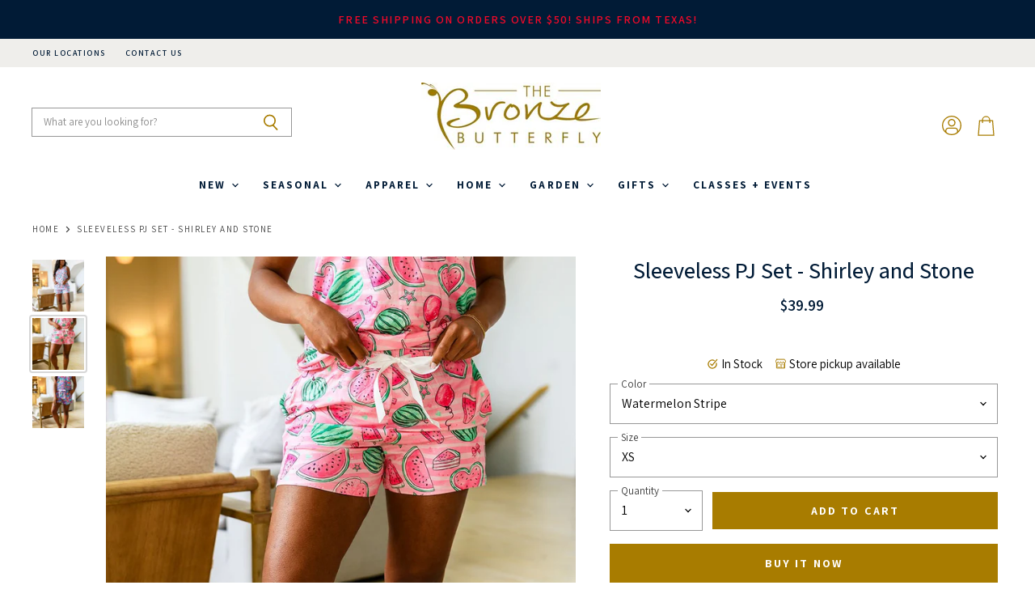

--- FILE ---
content_type: text/html; charset=UTF-8
request_url: https://api.commentsold.com/videeo/v1/sdk/thebronzebutterflyshvideeo?token=eyJjdHkiOiJKV1QiLCJhbGciOiJIUzI1NiIsInR5cCI6IkpXVCJ9.eyJpYXQiOjE3Njk5MDI4MTMsImlkIjoiNGU3ZTE2YTQtNDc4MS00MzQyLTg3N2EtNzQ5MzU1YTM5MGRkIiwic2NwIjoidmlkZWVvIn0.vRHVyQHusDbg5Y_BOVRwGr-57j5lmzoYASMFICv5SSg&locale=en-US&currency=USD
body_size: 2878
content:
<!DOCTYPE html>
<html>
<head lang="en-US">
    <meta charset="utf-8" />
    <meta name="viewport" content="width=device-width, initial-scale=1" />
    <title>Videeo</title>

            <link rel="preload" href="https://sdk.justsell.live/assets/viewer-1750263744498297cfee5.css" as="style" onload="this.onload=null;this.rel='stylesheet'">
    </head>


<body id='videeo-viewer-body' style='overflow: hidden; background-color: transparent'>
    
            <script src="https://sdk.justsell.live/assets/viewer.7dbe39e2.js" id='scriptFile' defer></script>
    
    <div class="container" style="max-width: unset;">
        <div class="col-xs-12">
            <div id="cs-videeo--mount"></div>
        </div>
    </div>

    <!--suppress JSUnresolvedVariable -->
    <script >
                document.getElementById('scriptFile').addEventListener('load', initVideeoViewer);
                function getI18nFromURL() {
            const searchParams = new URLSearchParams(window.location.search);
            const i18n = {
                locale: searchParams.get('locale'),
                currency: searchParams.get('currency'),
            }
            return Object.keys(i18n).length > 0 ? i18n : undefined;
        }
        function initVideeoViewer() {
            VideeoViewer.init({
                baseUrl: "https://api.commentsold.com/videeo/v1/sdk/thebronzebutterflyshvideeo",
                brandColor: "#2C53D3",
                customFont: {"title":"Open Sans","url":"https:\/\/fonts.googleapis.com\/css2?family=Open+Sans:ital,wght@0,400;0,600;1,300\u0026display=swap"},
                soldKeyword: "Sold",
                displaySoldCommentOnProductView: "1",
                customization: {
                    enableReplays: true,
                    hideNowShowing: false,
                    useRoundedCorners: true,
                    theme: "light"
                },
                fontColor: "",
                isLotwStreamingEnabled: "",
                loginUrl: "https:\/\/api.commentsold.com\/videeo\/v1\/sdk\/thebronzebutterflyshvideeo\/facebook-auth",
                mountPoint: "cs-videeo--mount",
                pusherConfig: {"channels":{"presence":"presence-LiveSale2-thebronzebutterflyshvideeo","private":"private-LiveSale2-thebronzebutterflyshvideeo","public-product-overlay":"new-product-overlay-thebronzebutterflyshvideeo","shopifySync":"private-ShopifyProductSync-thebronzebutterflyshvideeo"},"cluster":"mt1","key":"53a66097dc63e4d9ec44","authUrl":"https:\/\/api.commentsold.com\/videeo\/v1\/sdk\/thebronzebutterflyshvideeo\/pusher\/auth"},
                redirectUrl: "https://thebronzebutterfly.myshopify.com/pages/live-shopping",
                shopId: "thebronzebutterflyshvideeo",
                streamId: "",
                token: "eyJjdHkiOiJKV1QiLCJhbGciOiJIUzI1NiIsInR5cCI6IkpXVCJ9.eyJpYXQiOjE3Njk5MDI4MTMsImlkIjoiNGU3ZTE2YTQtNDc4MS00MzQyLTg3N2EtNzQ5MzU1YTM5MGRkIiwic2NwIjoidmlkZWVvIn0.vRHVyQHusDbg5Y_BOVRwGr-57j5lmzoYASMFICv5SSg",
                user: null,
                i18n: getI18nFromURL(),
                isMiniplayerDisabled: false            });
        }
    </script>
</body>

</html>


--- FILE ---
content_type: text/css
request_url: https://thebronzebutterfly.com/cdn/shop/t/23/assets/momentum.css?v=182688991991337216561767462411
body_size: 4346
content:
/** Shopify CDN: Minification failed

Line 373:0 Unexpected "}"

**/
/* =========================================== 
  Streamline - Custom CSS 
  ======
  Table of contents:
  - GENERAL
    - Fixes
    - Container Control
    - Base Button Styling
    - Style the social icons
    - Base Type Styles
  - HEADER
    - Mega Menu
  - FOOTER
  - HOMEPAGE
    - Slideshow
    - Instafeed
  - COLLECTION PAGE
  	- Breadcrumbs
  	- Sort
  	- Type Styles
	  - Product grid
  - COLLECTION LIST PAGE
  - PRODUCT PAGE
    - Type Styles
    - Collapse
  	- Better thumbnail grid
  - 404
=========================================== */
  
/* GENERAL */  

/* Fixes */
/* Fix - Flickity button positioning */
.flickity-prev-next-button {
  padding: .625rem;
}

/* Fix - Double sortby */
.utils-sortby-title {
  display: none;
}
@media screen and (min-width: 860px) {
  .utils-sortby-title {
    display: inline-block;
  }
}
/* Fix - Hover boxes */
.site-navigation a.navmenu-link:focus {
  outline: -webkit-focus-ring-color auto 5px !important;
}
  
/* Container Control - Add any new containers (sections) we created to the default responsive sizing */
/* . {
  max-width: 1600px;
  padding-right: 10px;
  padding-left: 10px;
  margin-right: auto;
  margin-left: auto;
}
@media screen and (min-width: 720px) {
  . {
    padding-right: 1.75rem;
    padding-left: 1.75rem;
  }
}
@media screen and (min-width: 1080px) {
 . {
    padding-right: calc(40px);
    padding-left: calc(40px);
  }
} */
  
/* Base Button Styling */
.slideshow-button.button-secondary,
.slideshow-button.button-primary, 
.button-primary .button-text,
.button-secondary .button-text {
  text-decoration: none;
  display: inline-block;
}
  
/* Style the social icons */
.social-icons.social-icons-dark-light .social-link {
  color: #a87c00;
  padding: 0;
}
.social-icons .social-link:not(:first-child) {
  margin-left: 0.25rem;
}
.social-icons.social-icons-dark-light .social-link svg {
  background-color: unset;
}
.share-buttons.share-buttons-dark-light .share-buttons--list .share-buttons--button {
  color: #a87c00;
  background-color: unset;
  padding: 0;
}
.share-buttons .share-buttons--list .share-buttons--button:first-child,
.share-buttons .share-buttons--list .share-buttons--button:not(:first-child) {
  margin-left: 0.25rem;
}
.share-buttons .share-buttons--list {
  margin-top: .5rem; 
}
/* Inline share buttons */ 
.product--container .share-buttons .share-buttons--title,
.product--container .share-buttons .share-buttons--list {
  display: inline-block;  
  font-size: var(--font-size-body-smallest, .75rem);
}
.product--container .share-buttons--title {
  vertical-align: super;
}
@media screen and (min-width: 720px) {
  .product-main .share-buttons {
    margin-top: .5rem;
  }
}

/* Base Type Styles */
/* Default preheading color settings should be added to settings_schema.json after "color_text_headings"
      {
        "type": "color",
        "id": "color_preheading_text",
        "label": "Pre-Headings",
        "default": "#222222"
      },
*/
.home-section--preheading,
.preheading,
.alt-img-with-text--content .alt-img-with-text--text .preheading {
  font-size: var(--font-size-body-medium);
  color: ;
  text-transform: uppercase;
  letter-spacing: 1.5px;
}

/* Hybrid Header */
  
.site-header--hybrid .site-header-menu-button {
  visibility: visible; 
}
.site-header--hybrid .site-header-logo {
  grid-area: logo;
  text-align: center;
  justify-self: center;
}
.site-header--hybrid .site-header-menu-button {
  grid-area: menu;
}
.site-header--hybrid .bottomleft {
  grid-area: bottomleft;
}
.site-header--hybrid .bottomleft {
  grid-area: bottomright;
}
.site-header--hybrid .tools {
  grid-area: tools;
  display: flex;
  align-items: center;
  justify-content: flex-end;
  justify-self: end;
}
.site-header--hybrid input.live-search-form-field {
  /*border-radius: 25px 0 0 25px;*/
  padding-top: .5rem;
  padding-bottom: .5rem;
  font-size: var(--font-size-body-smallest);
}
.site-header--hybrid button.live-search-button {
  /*border-radius: 0 25px 25px 0;*/  
  padding-top: .35rem;
  padding-bottom: .5rem;
}
.live-search-form .form-field {
  height: 36px; 
}
  
@media screen and (max-width: 1023px) {
  .site-header--hybrid .site-header-main-content {
    margin: .5rem 0 .25rem;
    display: grid;
    width: 100%;
    grid-template-columns: 1.5rem 1.5rem auto 4rem;
    grid-template-rows: auto;
    grid-template-areas: 
        "menu search logo tools";
    column-gap: 1rem;
    row-gap: 1rem;
    align-items: center;
  }
  .site-header--hybrid .site-header-search-button {
    grid-area: search;
    display: block;
  }
  .site-header--hybrid .small-promo {
    display: none;
  }
  .site-header--hybrid .live-search {
    display: none;
  }
  .site-header--hybrid .live-search.live-search--takeover {
    display: block;
  }
}
@media screen and (min-width: 1024px) {
  .site-header--hybrid .site-header-search-button {
    display: none;
  }
  .site-header--hybrid .site-header-main-content {
    display: grid;
    width: 100%;
    grid-template-columns: 20rem auto 17rem 3rem;
    grid-template-rows: auto auto 1.5rem;
    grid-template-areas: 
        "menu logo topright topright"
        "search logo promo tools"
        "bottomleft logo bottomright bottomright";
    column-gap: 1rem;
    row-gap: .25rem;
    align-items: center;
  }
  .site-header--hybrid .live-search {
    grid-area: search;
  }
  .site-header--hybrid .small-promo-icon svg {
    width: 22px;
    height: auto;
    margin-right: 1rem;
  }
  .site-header--hybrid .small-promo-text-desktop p {
    margin: 0; 
  }
  .site-header--hybrid .site-header-menu-button {
    visibility: hidden; 
  }
  .site-header--hybrid .site-header-actions {
    flex: unset; 
  }
  .site-header--hybrid .site-navigation .navmenu-depth-1 {
    text-align: center; 
  }
  .site-header--hybrid .small-promo {
    width: 100%;
    grid-area: promo;
    display: flex;
    align-items: center;
    justify-content: flex-end;
    justify-self: end;
  }
  .site-header--hybrid .live-search--active {
    position: relative;
    z-index: 9999;
  }
  .site-header--hybrid .live-search--active .search-flydown {
    width: 200%;
    border-top: 1px solid ;
    margin-top: -1px;
  }
}
  
.site-navigation .navmenu-depth-1 > li {
  padding: 0; 
}
.site-navigation .navmenu-depth-2 {
  text-align: left; 
}
.site-navigation .navmenu-depth-2 .navmenu-link {
  font-size: var(--font-size-body-small); 
}
.site-header-menu-icon {
  padding-top: 12px; 
}
.site-header-icon {
  color: #a87c00;
}

/* Mega Menu */
.site-navigation .navmenu-meganav--image-link{
  font-size: var(--font-size-body-tiny);
  text-transform: uppercase;
  letter-spacing: 1px;
}

/* Option: Contain the MM width */
@media screen and (min-width: 720px) {
  .navmenu-meganav[data-meganav-id="4ac74481-142e-4df4-b895-1bad33a925c6"] {
     /*display: block; testing */ 
  }
  .navmenu-meganav.navmenu-meganav--desktop {
    max-width: 1200px;
    left: 50%!important;
    transform: translateX(-50%);
    width:auto; /* Fit to content */
  }
  .navmenu-meganav--scroller {
    padding-left: 60px;
    padding-right: 60px;
  }
  ul.navmenu.navmenu-depth-2.navmenu-meganav-items {
    padding-top: 50px;
    padding-bottom: 40px;
    overflow-x: visible;
  }
  .navmenu-meganav--image-container {
    /* display: flex; */
  }
  .navmenu-meganav--image-container > li {
    display: flex;
    flex-direction: column;
    margin-top: 0;
  }
  .navmenu-meganav--image-container img {
    /* box-shadow: -5px 5px #eed78c; */
  }
  .navmenu-meganav.navmenu-meganav--desktop .navmenu-item-text {
    font-size: var(--font-size-body-smaller);
    padding: 0.175rem 1.4375rem 0.175rem 1.5625rem;
    /* text-transform: uppercase; */
    letter-spacing: 0px;
    font-weight: 600;
  }
  .navmenu-meganav.navmenu-meganav--desktop .navmenu-depth-3 {
    background-color: transparent; 
  }
  .site-navigation .navmenu-depth-2 .navmenu-link {
    font-size: var(--font-size-body-tiny);
    padding: 0.275rem 1.4375rem 0.275rem 1.5625rem;
    text-transform: uppercase;
    letter-spacing: 1px;
  }
}

@media screen and (max-width: 720px) {
  .navmenu-meganav--image-container {
	display: none;
  }
  .mobile-nav-content .navmenu {
    width: 100%; 
  }
  ul.navmenu.navmenu-depth-2.navmenu-meganav-items {
    padding-bottom: 25px;
  }
}
/* FOOTER */

  .site-footer-information-nav-credits .site-footer-credits {
    text-align: center;
  }
/* Swap the order of the blocks on mobile */
@media screen and (max-width: 1024px){
  .site-footer-blocks {
    display: flex;
    flex-direction: column;
  }
  .site-footer-block-item {
    order: 2;
  }
  .site-footer-block-item.site-footer-block-newsletter {
    order: 1;
    width: auto;
    max-width: unset !important;
  }
  }
  .site-footer-block-item.site-footer-block-rich-text {
    order: 3;
  }
}
/* Add the strip of color on the bottom */
.site-footer {
  padding-bottom: 0;
}
.site-footer-information {
  margin-top: 0rem;
}
.site-footer-information--wrapper {
  padding-top: 1rem;
  padding-bottom: 1rem;
}
@media screen and (min-width: 1024px) {
  .site-footer {
    padding-bottom: 0;
  }
}
/* Set the columns on desktop */
@media screen and (min-width: 1024px) {
  .site-footer-blocks .site-footer-block-item {
    width: 20%;
    flex-shrink: 1;
  }
  .site-footer-blocks .site-footer-block-item.site-footer-block-newsletter {
    width: 35%;
    flex-shrink: 0;
  }
}
/* Optional Formatting */
/* Remove the bottom border on the last element */
@media screen and (max-width: 1024px) {
  .site-footer-block-item:last-of-type {
    border-bottom: none;
  }
}
/* Format the newsletter section */
.site-footer-blocks .site-footer-block-item.site-footer-block-newsletter {
  text-align: center;
}
.site-footer-blocks .site-footer-block-item.site-footer-block-newsletter .site-footer-block-title {
  font-size: var(--font-size-heading-4, 1.25rem);
  font-weight: 400;
}
.site-footer-block-newsletter .newsletter .newsletter-input .form-field-input {
  background-color: #fafafa;
  color: #000000;
}
.site-footer-block-newsletter .newsletter .newsletter-input .form-field-title {
  color: #a87c00;
}
.site-footer-block-newsletter .newsletter .newsletter-input .form-field-title::before {
  background: none;
}
.site-footer-block-newsletter .newsletter {
  margin: 0 auto;
}
.newsletter .form-field-input:focus + .form-field-title, 
.newsletter .form-field-filled.form-field-input + .form-field-title {
  top: .5em;
  color: transparent;
  z-index: 3;
  font-size: 0.8125rem;
  transition-delay: 0.12s;
  transition-property: top, font-size, color;
  display: none;
}
.newsletter .form-field-input:focus + .form-field-title::before, 
.newsletter .form-field-filled.form-field-input + .form-field-title::before {
  position: absolute;
  background-color: transparent;
}
.social-icons {
  justify-content: center;
}
.newsletter .form-fields-inline {
  justify-content: center;
}

/* HOMEPAGE */
/* Slideshow */
.slideshow-image {
  opacity: 1; 
  width: 100%;
  height: initial;
}  
@media screen and (min-width: 640px) {
  .slideshow-image-mobile {
    opacity: 0;
    width: 100%;
    height: 0;
  }
}
@media screen and (max-width: 639px) {
  .with-mobile .slideshow-image {
    opacity: 0; 
    width: 100%;
    height: 0;
  }  
  .slideshow-image-mobile {
    opacity: 1;
    width: 100%;
    height: initial;
  }
}


/* Instafeed */


/* COLLECTION PAGE */  

/* Breadcrumbs */  
.breadcrumbs-container {
  text-transform: uppercase; 
}
.breadcrumbs-container a, .breadcrumbs-container span {
  font-size: var(--font-size-body-smallest, .75rem);
}  
  
/* Sort */
.utils-filter-button .utils-filter-text,
.productgrid--utils,
.utils-sortby-title,
.utils-sortby-button,
.utils-showby-title,
.utils-showby-item,
.utils-sortby-select .form-field-select,
.utils-sortby-select svg {
  font-size: var(--font-size-body-tiny, .675rem);
 
}
.productgrid--utils {
  background-color: unset;
}
.utils-sortby-title {
  display: none;
}
.utils-sortby {
  text-align: left; 
  padding-left: 0rem; 
}
.utils-filter-button,
.utils-sortby-button {
  text-transform: uppercase;
  letter-spacing: 1px;
}
@media screen and (min-width: 860px) {
  .utils-sortby-title {
    display: inline-block;
  }
  nav.productgrid--utils {
   
  }
  .utils-sortby {
    padding-left: 1rem; 
  }
}

/* Type Styles */
/* Collection Header */
.template-collection .collection--section  .collection--title {
  /*font-size: var(--font-size-heading-large, 2.25rem);*/
}
/* Product Grid */
.productgrid--item .productitem {
  text-align: left;
}
.productgrid--item .productitem--title {
  color: #011B36;
}
@media screen and (min-width:860px){
.productgrid--item .productitem--title {
  font-size:20px;
}}
.productgrid--item .price--compare-at,
.productgrid--item .price--main {
  font-size: var(--font-size-body);
  color: #011B36;
}
.productgrid--item .productitem--vendor {
  color: #A87C00;
}  
/* put the pricing on one line */
.productitem--price div {
  display: inline-block; 
}

@media screen and (min-width: 1080px) {
  .featured-collection--container .featured-collection--content[data-layout="grid"] {
    grid-template-columns: repeat(4, 1fr); /* sets number of columns */
  }
}  

/* COLLECTION LIST PAGE */
.collection--item-title {
  font-weight: 400;
}
  
  
/* PRODUCT PAGE */

/* Type Styles */
.product--container .product-title {
  font-family: Assistant,sans-serif;
  color:#011B36!important;
}
.product--container .product-vendor a {
}
.product--container .product--price .price--compare-at,
.product--container .product--price .price--main {
}
.product--container .product-details {
  padding-bottom: 1.5rem;
}
.product--container .product-description.rte {
}
/* Center product blocks */
.product-block {
  text-align: center;
}
.product--stock-level {
  justify-content: center;
}
.smart-payment-enabled .product-form--atc {
  justify-content: center;
  flex-direction: row;
}
.smart-payment-enabled .product-form--atc-button {
  margin-top: 0;
  height:50px;
  background-color:#A87C00!important;
  color:#ffffff!important;
}
.product-form--atc + .shopify-payment-button {
  margin: 1rem auto 0;
}


.product-section--title.product-recommendations--title {
  font-family:"Beth Ellen";
  font-weight:400!important;
  text-align: center;
  font-size: 30px!important;
}




/* Collapse - the space of the hidden elements */
.shopify-payment-button__button--hidden {
  visibility: collapse;
  margin-top: 0 !important;
  height: 0;
}

/* Product Buttons - set the width of buttons */
@media screen and (min-width: 1080px) {
  .product--container .product-form--atc-button,
  .shopify-payment-button,
  .shopify-payment-button .shopify-payment-button__button {
    /*width: unset; 
    min-width: 12rem;
    width: fit-content;*/
  }
}

/* Better thumbnail grid */
/* strip off the photo highlighting on desktop 
.product-gallery--navigation .product-gallery--media-thumbnail[data-gallery-selected="true"],
.product-gallery--navigation .product-gallery--media-thumbnail[data-gallery-selected="true"]:focus,
.product-gallery--navigation .product-gallery--media-thumbnail:focus {
  box-shadow: none;
}
/* Set height of mobile thumbnails
.product-gallery--navigation .product-gallery--media-thumbnail-img,
.product-gallery--navigation .product-gallery--media-thumbnail {
  height: 10rem; 
  width: auto;
}
 
@media screen and (min-width: 720px) {
  .smart-payment-enabled .product-form--atc-button,
  .shopify-payment-button .shopify-payment-button__button--unbranded,
  .shopify-payment-button__more-options {
    width: fit-content;
  }
  .product-gallery--navigation {
    margin-left: 0;
    margin-right: 0;
  }
  .gallery-navigation--scroller {
    display: grid;
    grid-template-columns: 32% 32% 32%; /* Set to 24% for 4 column 
    column-gap: 2%;  Set to 1.33% for 4 column 
    row-gap: 2%; /Set to 1.33% for 4 column 
  }
  .product-gallery--media-thumbnail,
  .product-gallery--image-thumbnail {
    height: auto;
    margin-left: 0;
    margin-right: 0;
    padding: 0;
  }
  .product-gallery--media-thumbnail-img {
    height: auto;
    width: 100%;
  }
}*/

/* 404 Template */
.fourohfour--container {
  margin-bottom: 0;
}

.announcement-bar-text{
  font-size:14px!important;
  letter-spacing:1.5px!important;
  text-transform:uppercase;
  font-weight:600!important;
}
.announcement-bar-text-mobile{
  font-size:12px!important;
  letter-spacing:1.5px!important;
  text-transform:uppercase;
  font-weight:600!important;
}
.utility-bar-left a{
  font-size:10px!important;
  font-weight:600!important;
  letter-spacing:1.5px;
  text-transform:uppercase;
}

.home-section--title, .heading, .site-footer-block-newsletter h2, .collection--title{
  font-family:"Beth Ellen";
  font-weight:400!important;
}
@media screen and (min-width:860px){
.home-section--title, .heading.large{
  font-size:30px!important;
}}
.alt-img-with-text--content .alt-img-with-text--text .text-content p {
  /* padding-left:20%;
  padding-right:20%; */
  margin-top:1rem;
}
/* Updated Image w/ Text */
.alt-img-with-text--text.position-middle.alignment-center{
  display:flex;
  flex-direction:column;
  align-items:center;
  justify-content:center;
}
@media screen and (max-width:860px){
.alt-img-with-text--text.position-middle.alignment-center{ 
  min-width:100%;
}}
.alt-img-with-text--content{
  column-gap:10px!important;
}
.alt-img-with-text--button.button-signpost{
  font-size:12px!important;
  letter-spacing:1.5px!important;
  text-transform:uppercase;
}

.dynamic-collection-list--item-title, .dynamic-collection-list--item-title-mobile{
  font-family: "Assistant", sans-serif!important;
}
.dynamic-collection-list--item-title{
  font-size:21px!important;
  font-weight:600!important;
}
.alt-img-with-text--content .alt-img-with-text--text {
    flex: 1 1 auto;
    max-width: 100%;
    padding: 1.75rem 7.5% 2.5rem;
    margin-right: unset;
    margin-left: unset;
    text-align: center;
    width: 100%;
}

/* Featured Product Homepage Section */

@media screen and (min-width:860px){
.featured-product--inner{
  display:flex;
  flex-direction:row;
  align-items:center;
  justify-content:space-between;
}}
@media screen and (max-width:859px){
.featured-product--inner{
  display:flex;
  flex-direction:column;
  align-items:center;
  justify-content:space-between;
}}
@media screen and (min-width:860px){
#featured_image{
  width:55%;
  min-height:636px;
  border-right:10px solid white;
}} 
@media screen and (min-width:860px) and (max-width:1420px){
#featured_image{
  background-size:cover;
}}
@media screen and (min-width:1421px){
#featured_image{
  background-size:contain;
  background-position:center;
  background-repeat:no-repeat;
  background-color:white;
}}
@media screen and (max-width:859px){
#featured_image{
    width: 100%;
    background-size: contain;
    min-height: 365px;
    background-repeat: no-repeat;
    background-position: center;
    background-color: white;
    border-bottom: 10px solid white;
}}
@media screen and (min-width:860px){
#featured_info_content{
  width:45%;
}}
@media screen and (max-width:859px){
#featured_info_content{
  width:100%;
}}
#featured_info_content img{
  max-height: 385px;
}
@media screen and (min-width:860px){
#featured_info_content{
  min-height:385px;
  min-width:385px;
  background-size:cover;
  margin-bottom:10px;
}}
@media screen and (max-width:859px){
#featured_info_content{
  min-height:300px;
  min-width:300px;
  background-size:cover;
  margin-bottom:10px;
}}
@media screen and (min-width:860px){
#featured_info{
 margin-left:auto;
 margin-right:auto;
}}
@media screen and (max-width:859px){
#featured_info{
 margin-left:auto;
 margin-right:auto;
margin-top:2rem;
  margin-bottom:2rem;
}}
@media screen and (min-width:860px){
.featured-product--inner.v2{
  padding-top:unset;
  padding-bottom:unset;
  padding-left:unset;
  column-gap:10px;
}}
@media screen and (max-width:859px){
.featured-product--inner.v2{
  padding-top:unset;
  padding-bottom:unset;
  padding-left:unset;
  padding-right:unset;
}}
#featured-product-title{
  margin-bottom:5px;
  color:black!important;
  text-decoration:none;
}
@media screen and (min-width:860px){
#featured-product-title{
  font-size:30px!important;
  font-weight:600!important;
}}
@media screen and (max-width:859px){
#featured-product-title{
  font-size:16px!important;
  font-weight:600!important;
}}
#featured-cta{
  font-size:14px;
  font-weight:700;
  letter-spacing:2px;
  text-transform:uppercase;
  color:#A87C00;
  text-decoration:none;
}
.alt-img-with-text--container.full-width{
  max-width:unset!important;
  padding-left:unset;
  padding-right:unset;
}
.site-footer{
  border-top:3px solid #011B36;
}

/*Custom Image with Text or Location section */
#location--container{
    display: flex;
    flex-direction: row;
    justify-content: space-between;
    text-align: left;
    gap: 2rem;
  max-width: 30rem;
}
#location--container a{
  text-decoration:none!important;
  font-weight:700!important;
  color:#000000!important;
  margin-top:2px;
}
#location-content--container{
      max-width: 600px;
    margin-left: auto;
    margin-right: auto;
  position:relative;
}
#store-content{
  padding-top:unset;
  padding-top:2.5rem;
}
#store-content .heading{
    text-align: left;
}
#location--container p{
  font-weight:500!important;
}
#location--container p strong{
  font-weight:600!important;
  color:#4D5F72!important;
  letter-spacing:1px!important;
  margin-bottom:10px!important;
}
#location-content--container .social-icons{
  justify-content:flex-start!important;
}
#store-content{
  background-image:url(//thebronzebutterfly.com/cdn/shop/t/23/assets/img2bkg.png?v=112803131407824349901763732010);
  background-size:100% 100%;
}
.alt-img-with-text--content.og {
    column-gap: unset!important;
}
#newsletter-logo{
  width:53px;
  height:53px;
  background-image:url(//thebronzebutterfly.com/cdn/shop/t/23/assets/butterflyicon.png?v=41504640967521484001763732008); 
  background-size:contain;
  background-position:center;
  margin-left:auto;
  margin-right:auto;
}
.site-footer-block-newsletter{
  max-width:350px!important;
}

/* Collection Page */
@media screen and (min-width: 860px){
.productgrid--masthead{
      display: flex;
    flex-direction: row;
    align-items: center;
    justify-content: space-between;
}}
@media screen and (max-width: 859px){
.productgrid--masthead{
      display: flex;
    flex-direction: column;
    align-items: center;
    justify-content: space-between;
}}
.productgrid--utils {
  background-color: unset;
  max-width:16rem;
}
.utils-sortby-title {
  display: none;
}
.utils-sortby {
  text-align: right;
}
@media screen and (min-width:860px){
.utils-sortby {
  text-align: unset!important; 
  padding-left: 0rem; 
  background-color: #EFEEEB;
  color:#000000;
}}

.utils-filter-button,
.utils-sortby-button {
  text-transform: uppercase;
  letter-spacing: 1px;
}
@media screen and (min-width: 860px) {
  .utils-sortby-title {
    display: inline-block;
  }
  .utils-sortby {
    padding-left: 1rem; 
  }
}
@media screen and (min-width: 860px){
.productgrid--sidebar {
    float: left;
    width: 250px;
}}
.productgrid--sidebar .breadcrumbs-container{
  max-width:250px;
}
@media screen and (min-width: 860px){
.layout--has-sidebar .productgrid--wrapper {
    float: left;
    width: calc(100% - 275px);
    margin-left: 25px;
}}
.filter-group h4{
  font-size:13px!important;
  color:#000000!important;
  padding-top:5px!important;
  font-weight:400!important;
}
.filter-group li a{
  text-transform:capitalize;
  font-size:13px!important;
}
.productgrid--sidebar-title{
  font-size:16px!important;
  color:#000000!important;
  font-weight:400!important;
  margin-top: 4rem!important;
  padding-left: 30px!important;
  margin-bottom:0!important;
  width: auto!important;
  border-bottom: 1px solid #16788C!important;
  margin-left: 30px!important;
  margin-right: 30px!important;
  padding-left: 0!important;
  padding-left: 0!important;
  padding-bottom:7px!important;
}
.filter-group+.filter-group h4{
  
}
.breadcrumbs-container span, .breadcrumbs-container a{
  font-size:11px!important;
  letter-spacing:1.5px!important;
  color:#404040!important;
}
.productgrid--sidebar{
  margin-top:8.3rem;
  background-image:url(//thebronzebutterfly.com/cdn/shop/t/23/assets/filter-bkg.png?4246);
  background-size:100% 100%;
}
.productgrid--sidebar-section, .productgrid--sidebar-title {
    
}
.pagination__item--active{
    background-color: #000000;
    color: white;
    padding-left: 7px;
    padding-right: 7px;
    padding-top:3px;
    padding-bottom:3px;
}
.pagination__item{
  font-size:13px!important;
}    
#back-home-link{
    position: absolute;
    margin-top: 3rem;
    color:#404040!important;
  font-size:12px!important;
  letter-spacing:1.6px!important;
  text-decoration:none!important;
  text-transform:uppercase!important;
}
@media screen and (max-width:860px){
#back-home-link{
  display:none;
}}

@media screen and (max-width: 859px){
.productgrid--utils.productgrid--utils--visible-mobile {
    display: flex;
    min-width: 100%;
    flex-direction: row;
    align-items: center;
    justify-content: space-between;
}}





/* TABS */
.shopify-block .station-tabs {
  margin-top: 2rem;
  background-color: #EFEEEB;
  padding: 1rem;
}
@media screen and (min-width: 480px){
  .shopify-block .station-tabs {
    padding: 2rem;
  }
}
.station-tabs-tabtext{
  text-transform:uppercase;
  font-family:"Assistant";
  font-size:13px!important;
}
/* Top right placement: */
.productitem--badge {
  top: .25rem;
  right: .25rem;
  bottom: unset;
  left: unset;
  padding: .375rem .75rem;
  border-radius: 4px;
}

@media screen and (min-width: 720px){
.layout--two-col-medium .product-main, .layout--two-col-large .product-main {
    width: 40%;
}}
@media screen and (min-width: 720px){
.product-main {
    margin-left: 3.5%;
}}
.stock-level--text{
  color:unset!important;
}
.stock-level--text.important, .property-title{
  color:#ad2222!important;
  font-weight:600!important;
}
.cart-item--content-title{
  margin-bottom:unset;
  margin-bottom:0;
}
.property-title{
  font-size:13px!important;
} 
.product-form--regular{
  margin-top:2rem;
}
@media screen and (min-width:860px){
.locations--container{
      display: flex;
    flex-direction: row;
    align-items: center;
    justify-content: center;
    text-align: center;
}
}

@media screen and (max-width:859px){
.locations--container{
      display: flex;
    flex-direction: column;
    align-items: center;
    justify-content: center;
    text-align: center;
  gap:50px;
}
}

#new-blog-banner{
  margin-top:1rem; 
  margin-left:auto; 
  margin-right:auto; 
  width:650px; 
  min-height:600px; 
  background-size:cover;
  background-position:center center;
}

.pickup-message{
      background-color: #ffeddb;
    padding: 2rem;
    font-weight: 700;
    text-align: center;
    border: 1px solid #b8750f;
}